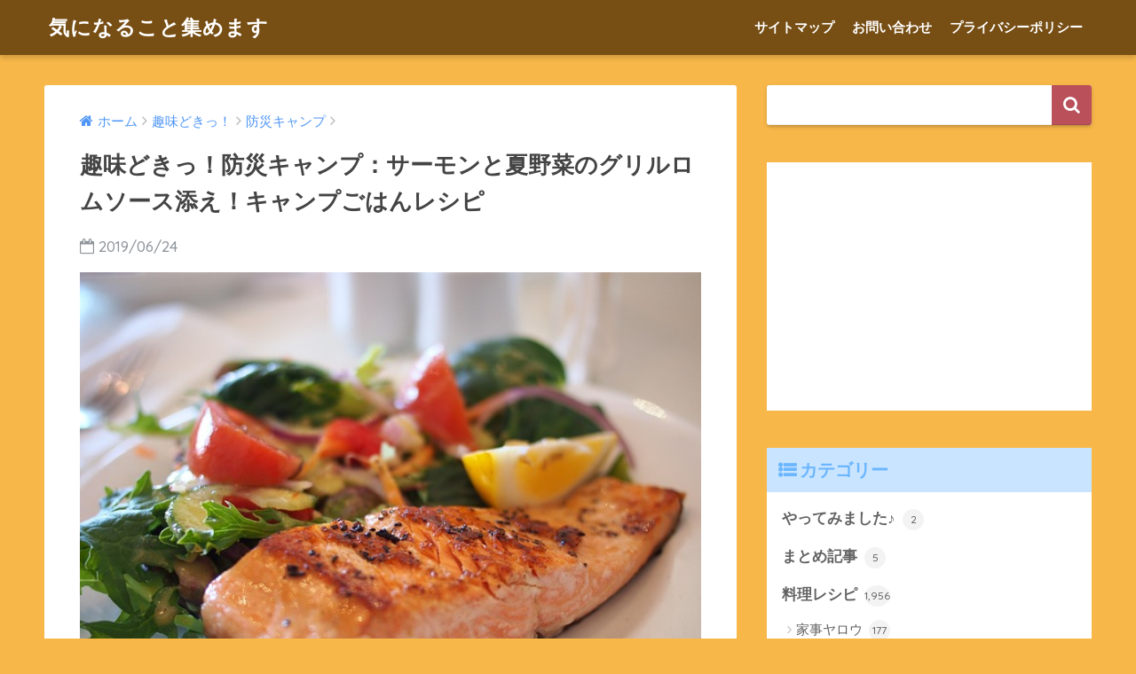

--- FILE ---
content_type: text/html; charset=UTF-8
request_url: https://kininaruthing.com/32959.html
body_size: 11913
content:
<!doctype html> <!--[if lt IE 7]><html lang="ja" class="no-js lt-ie9 lt-ie8 lt-ie7"><![endif]--> <!--[if (IE 7)&!(IEMobile)]><html lang="ja" class="no-js lt-ie9 lt-ie8"><![endif]--> <!--[if (IE 8)&!(IEMobile)]><html lang="ja" class="no-js lt-ie9"><![endif]--> <!--[if gt IE 8]><!--><html lang="ja" class="no-js"><!--<![endif]--><head><meta charset="utf-8"><meta http-equiv="X-UA-Compatible" content="IE=edge"><meta name="HandheldFriendly" content="True"><meta name="MobileOptimized" content="320"><meta name="viewport" content="width=device-width, initial-scale=1"/><meta name="msapplication-TileColor" content="#b9505a"><meta name="theme-color" content="#b9505a"><link rel="pingback" href="https://kininaruthing.com/xmlrpc.php"><link media="all" href="https://kininaruthing.com/wp-content/cache/autoptimize/css/autoptimize_c3406dba97c699f0868bb9a9fb0b3422.css" rel="stylesheet" /><title>趣味どきっ！防災キャンプ：サーモンと夏野菜のグリルロムソース添え！キャンプごはんレシピ | 気になること集めます</title><meta name='robots' content='max-image-preview:large' /><link rel='dns-prefetch' href='//ajax.googleapis.com' /><link rel='dns-prefetch' href='//fonts.googleapis.com' /><link rel='dns-prefetch' href='//s.w.org' /><link rel="alternate" type="application/rss+xml" title="気になること集めます &raquo; フィード" href="https://kininaruthing.com/feed" /><link rel="alternate" type="application/rss+xml" title="気になること集めます &raquo; コメントフィード" href="https://kininaruthing.com/comments/feed" /> <script type="text/javascript">window._wpemojiSettings = {"baseUrl":"https:\/\/s.w.org\/images\/core\/emoji\/13.1.0\/72x72\/","ext":".png","svgUrl":"https:\/\/s.w.org\/images\/core\/emoji\/13.1.0\/svg\/","svgExt":".svg","source":{"concatemoji":"https:\/\/kininaruthing.com\/wp-includes\/js\/wp-emoji-release.min.js"}};
!function(e,a,t){var n,r,o,i=a.createElement("canvas"),p=i.getContext&&i.getContext("2d");function s(e,t){var a=String.fromCharCode;p.clearRect(0,0,i.width,i.height),p.fillText(a.apply(this,e),0,0);e=i.toDataURL();return p.clearRect(0,0,i.width,i.height),p.fillText(a.apply(this,t),0,0),e===i.toDataURL()}function c(e){var t=a.createElement("script");t.src=e,t.defer=t.type="text/javascript",a.getElementsByTagName("head")[0].appendChild(t)}for(o=Array("flag","emoji"),t.supports={everything:!0,everythingExceptFlag:!0},r=0;r<o.length;r++)t.supports[o[r]]=function(e){if(!p||!p.fillText)return!1;switch(p.textBaseline="top",p.font="600 32px Arial",e){case"flag":return s([127987,65039,8205,9895,65039],[127987,65039,8203,9895,65039])?!1:!s([55356,56826,55356,56819],[55356,56826,8203,55356,56819])&&!s([55356,57332,56128,56423,56128,56418,56128,56421,56128,56430,56128,56423,56128,56447],[55356,57332,8203,56128,56423,8203,56128,56418,8203,56128,56421,8203,56128,56430,8203,56128,56423,8203,56128,56447]);case"emoji":return!s([10084,65039,8205,55357,56613],[10084,65039,8203,55357,56613])}return!1}(o[r]),t.supports.everything=t.supports.everything&&t.supports[o[r]],"flag"!==o[r]&&(t.supports.everythingExceptFlag=t.supports.everythingExceptFlag&&t.supports[o[r]]);t.supports.everythingExceptFlag=t.supports.everythingExceptFlag&&!t.supports.flag,t.DOMReady=!1,t.readyCallback=function(){t.DOMReady=!0},t.supports.everything||(n=function(){t.readyCallback()},a.addEventListener?(a.addEventListener("DOMContentLoaded",n,!1),e.addEventListener("load",n,!1)):(e.attachEvent("onload",n),a.attachEvent("onreadystatechange",function(){"complete"===a.readyState&&t.readyCallback()})),(n=t.source||{}).concatemoji?c(n.concatemoji):n.wpemoji&&n.twemoji&&(c(n.twemoji),c(n.wpemoji)))}(window,document,window._wpemojiSettings);</script> <link rel='stylesheet' id='sng-googlefonts-css'  href='//fonts.googleapis.com/css?family=Quicksand%3A500%2C700' type='text/css' media='all' /> <script type='text/javascript' src='https://ajax.googleapis.com/ajax/libs/jquery/2.2.4/jquery.min.js' id='jquery-js'></script> <link rel="https://api.w.org/" href="https://kininaruthing.com/wp-json/" /><link rel="alternate" type="application/json" href="https://kininaruthing.com/wp-json/wp/v2/posts/32959" /><link rel="EditURI" type="application/rsd+xml" title="RSD" href="https://kininaruthing.com/xmlrpc.php?rsd" /><link rel="canonical" href="https://kininaruthing.com/32959.html" /><link rel='shortlink' href='https://kininaruthing.com/?p=32959' /><link rel="alternate" type="application/json+oembed" href="https://kininaruthing.com/wp-json/oembed/1.0/embed?url=https%3A%2F%2Fkininaruthing.com%2F32959.html" /><link rel="alternate" type="text/xml+oembed" href="https://kininaruthing.com/wp-json/oembed/1.0/embed?url=https%3A%2F%2Fkininaruthing.com%2F32959.html&#038;format=xml" /> <script type="text/javascript" language="javascript">var vc_pid = "884825406";</script><script type="text/javascript" src="//aml.valuecommerce.com/vcdal.js" async></script><meta property="og:title" content="趣味どきっ！防災キャンプ：サーモンと夏野菜のグリルロムソース添え！キャンプごはんレシピ" /><meta property="og:description" content="6月24日の趣味どきっ！楽しく防災！はじめてのキャンプ　キャンプごはんは、スウェスウェーデンの定番ソースのロムソースを添えたサーモンと夏野菜のグリルです。 彩りが綺麗な野菜を炭火で焼いておしゃれなキャンプめしです。お魚は ... " /><meta property="og:type" content="article" /><meta property="og:url" content="https://kininaruthing.com/32959.html" /><meta property="og:image" content="https://kininaruthing.com/wp-content/uploads/2017/10/salmon-518032_6401.jpg" /><meta property="og:site_name" content="気になること集めます" /><meta name="twitter:card" content="summary_large_image" /> <script async src="//pagead2.googlesyndication.com/pagead/js/adsbygoogle.js"></script> <script>(adsbygoogle = window.adsbygoogle || []).push({
google_ad_client: "ca-pub-7115301300919225",
enable_page_level_ads: true
});</script> <script type="text/javascript" language="javascript">var vc_pid = "884825406";</script><script type="text/javascript" src="//aml.valuecommerce.com/vcdal.js" async></script><script>(function(i,s,o,g,r,a,m){i['GoogleAnalyticsObject']=r;i[r]=i[r]||function(){
(i[r].q=i[r].q||[]).push(arguments)},i[r].l=1*new Date();a=s.createElement(o),
m=s.getElementsByTagName(o)[0];a.async=1;a.src=g;m.parentNode.insertBefore(a,m)
})(window,document,'script','//www.google-analytics.com/analytics.js','ga');
ga('create', 'UA-102178739-1', 'auto');
ga('send', 'pageview');</script> <div align="center"> <noscript><div style="position:fixed; top:0px; left:0px; z-index:3000; height:100%; width:100%; background-color:#FFFFFF"> <br/><br/><div style="font-family: Tahoma; font-size: 14px; background-color:#FFFFCC; border: 1pt solid Black; padding: 10pt;"> Sorry, you have Javascript Disabled! To see this page as it is meant to appear, please enable your Javascript!</div></div> </noscript></div></head><body class="post-template-default single single-post postid-32959 single-format-standard custom-background"><div id="container"><header class="header"><div id="inner-header" class="wrap cf"><p id="logo" class="h1 dfont"> <a href="https://kininaruthing.com">気になること集めます</a></p><nav class="desktop-nav clearfix"><ul id="menu-%e3%82%b0%e3%83%ad%e3%83%bc%e3%83%90%e3%83%ab%e3%83%a1%e3%83%8b%e3%83%a5%e3%83%bc" class="menu"><li id="menu-item-9" class="menu-item menu-item-type-post_type menu-item-object-page menu-item-9"><a href="https://kininaruthing.com/page-6">サイトマップ</a></li><li id="menu-item-14" class="menu-item menu-item-type-post_type menu-item-object-page menu-item-14"><a href="https://kininaruthing.com/page-12">お問い合わせ</a></li><li id="menu-item-220" class="menu-item menu-item-type-post_type menu-item-object-page menu-item-220"><a href="https://kininaruthing.com/page-132">プライバシーポリシー</a></li></ul></nav></div></header><div id="content"><div id="inner-content" class="wrap cf"><main id="main" class="m-all t-2of3 d-5of7 cf"><article id="entry" class="cf post-32959 post type-post status-publish format-standard has-post-thumbnail category-camp"><header class="article-header entry-header"><nav id="breadcrumb"><ul itemscope itemtype="http://schema.org/BreadcrumbList"><li itemprop="itemListElement" itemscope itemtype="http://schema.org/ListItem"><a href="https://kininaruthing.com" itemprop="item"><span itemprop="name">ホーム</span></a><meta itemprop="position" content="1" /></li><li itemprop="itemListElement" itemscope itemtype="http://schema.org/ListItem"><a href="https://kininaruthing.com/category/syumi" itemprop="item"><span itemprop="name">趣味どきっ！</span></a><meta itemprop="position" content="2" /></li><li itemprop="itemListElement" itemscope itemtype="http://schema.org/ListItem"><a href="https://kininaruthing.com/category/syumi/camp" itemprop="item"><span itemprop="name">防災キャンプ</span></a><meta itemprop="position" content="3" /></li></ul></nav><h1 class="entry-title single-title">趣味どきっ！防災キャンプ：サーモンと夏野菜のグリルロムソース添え！キャンプごはんレシピ</h1><p class="entry-meta vcard dfont"> <time class="pubdate entry-time" datetime="2019-06-24">2019/06/24</time></p><p class="post-thumbnail"><img width="640" height="480" src="https://kininaruthing.com/wp-content/uploads/2017/10/salmon-518032_6401.jpg" class="attachment-large size-large wp-post-image" alt="" loading="lazy" srcset="https://kininaruthing.com/wp-content/uploads/2017/10/salmon-518032_6401.jpg 640w, https://kininaruthing.com/wp-content/uploads/2017/10/salmon-518032_6401-300x225.jpg 300w" sizes="(max-width: 640px) 100vw, 640px" /></p> <input type="checkbox" id="fab"> <label class="fab-btn accent-bc" for="fab"><i class="fa fa-share-alt"></i></label> <label class="fab__close-cover" for="fab"></label><div id="fab__contents"><div class="fab__contents-main dfont"> <label class="close" for="fab"><span></span></label><p class="fab__contents_title">SHARE</p><div class="fab__contents_img" style="background-image: url(https://kininaruthing.com/wp-content/uploads/2017/10/salmon-518032_6401-520x300.jpg);"></div><div class="sns-btn"><ul><li class="tw sns-btn__item"> <a href="http://twitter.com/share?url=https%3A%2F%2Fkininaruthing.com%2F32959.html&text=%E8%B6%A3%E5%91%B3%E3%81%A9%E3%81%8D%E3%81%A3%EF%BC%81%E9%98%B2%E7%81%BD%E3%82%AD%E3%83%A3%E3%83%B3%E3%83%97%EF%BC%9A%E3%82%B5%E3%83%BC%E3%83%A2%E3%83%B3%E3%81%A8%E5%A4%8F%E9%87%8E%E8%8F%9C%E3%81%AE%E3%82%B0%E3%83%AA%E3%83%AB%E3%83%AD%E3%83%A0%E3%82%BD%E3%83%BC%E3%82%B9%E6%B7%BB%E3%81%88%EF%BC%81%E3%82%AD%E3%83%A3%E3%83%B3%E3%83%97%E3%81%94%E3%81%AF%E3%82%93%E3%83%AC%E3%82%B7%E3%83%94%EF%BD%9C%E6%B0%97%E3%81%AB%E3%81%AA%E3%82%8B%E3%81%93%E3%81%A8%E9%9B%86%E3%82%81%E3%81%BE%E3%81%99" target="_blank" rel="nofollow"> <i class="fa fa-twitter"></i> <span class="share_txt">ツイート</span> </a></li><li class="fb sns-btn__item"> <a href="http://www.facebook.com/share.php?u=https%3A%2F%2Fkininaruthing.com%2F32959.html&t=%E8%B6%A3%E5%91%B3%E3%81%A9%E3%81%8D%E3%81%A3%EF%BC%81%E9%98%B2%E7%81%BD%E3%82%AD%E3%83%A3%E3%83%B3%E3%83%97%EF%BC%9A%E3%82%B5%E3%83%BC%E3%83%A2%E3%83%B3%E3%81%A8%E5%A4%8F%E9%87%8E%E8%8F%9C%E3%81%AE%E3%82%B0%E3%83%AA%E3%83%AB%E3%83%AD%E3%83%A0%E3%82%BD%E3%83%BC%E3%82%B9%E6%B7%BB%E3%81%88%EF%BC%81%E3%82%AD%E3%83%A3%E3%83%B3%E3%83%97%E3%81%94%E3%81%AF%E3%82%93%E3%83%AC%E3%82%B7%E3%83%94%EF%BD%9C%E6%B0%97%E3%81%AB%E3%81%AA%E3%82%8B%E3%81%93%E3%81%A8%E9%9B%86%E3%82%81%E3%81%BE%E3%81%99" target="_blank" rel="nofollow"> <i class="fa fa-facebook"></i> <span class="share_txt">シェア</span> </a></li><li class="hatebu sns-btn__item"> <a href="http://b.hatena.ne.jp/add?mode=confirm&url=https%3A%2F%2Fkininaruthing.com%2F32959.html"  onclick="javascript:window.open(this.href, '', 'menubar=no,toolbar=no,resizable=yes,scrollbars=yes,height=400,width=510');return false;" target="_blank" rel="nofollow"> <i class="fa fa-hatebu"></i> <span class="share_txt">はてブ</span> </a></li><li class="gplus sns-btn__item"> <a href="https://plus.google.com/share?url=https%3A%2F%2Fkininaruthing.com%2F32959.html" target="_blank" rel="nofollow"> <i class="fa fa-google-plus" aria-hidden="true"></i> <span class="share_txt">Google+</span> </a></li><li class="pkt sns-btn__item"> <a href="http://getpocket.com/edit?url=https%3A%2F%2Fkininaruthing.com%2F32959.html&title=%E8%B6%A3%E5%91%B3%E3%81%A9%E3%81%8D%E3%81%A3%EF%BC%81%E9%98%B2%E7%81%BD%E3%82%AD%E3%83%A3%E3%83%B3%E3%83%97%EF%BC%9A%E3%82%B5%E3%83%BC%E3%83%A2%E3%83%B3%E3%81%A8%E5%A4%8F%E9%87%8E%E8%8F%9C%E3%81%AE%E3%82%B0%E3%83%AA%E3%83%AB%E3%83%AD%E3%83%A0%E3%82%BD%E3%83%BC%E3%82%B9%E6%B7%BB%E3%81%88%EF%BC%81%E3%82%AD%E3%83%A3%E3%83%B3%E3%83%97%E3%81%94%E3%81%AF%E3%82%93%E3%83%AC%E3%82%B7%E3%83%94%EF%BD%9C%E6%B0%97%E3%81%AB%E3%81%AA%E3%82%8B%E3%81%93%E3%81%A8%E9%9B%86%E3%82%81%E3%81%BE%E3%81%99" target="_blank" rel="nofollow"> <i class="fa fa-get-pocket"></i> <span class="share_txt">Pocket</span> </a></li><li class="line sns-btn__item"> <a href="http://line.me/R/msg/text/?https%3A%2F%2Fkininaruthing.com%2F32959.html%0D%0A%E8%B6%A3%E5%91%B3%E3%81%A9%E3%81%8D%E3%81%A3%EF%BC%81%E9%98%B2%E7%81%BD%E3%82%AD%E3%83%A3%E3%83%B3%E3%83%97%EF%BC%9A%E3%82%B5%E3%83%BC%E3%83%A2%E3%83%B3%E3%81%A8%E5%A4%8F%E9%87%8E%E8%8F%9C%E3%81%AE%E3%82%B0%E3%83%AA%E3%83%AB%E3%83%AD%E3%83%A0%E3%82%BD%E3%83%BC%E3%82%B9%E6%B7%BB%E3%81%88%EF%BC%81%E3%82%AD%E3%83%A3%E3%83%B3%E3%83%97%E3%81%94%E3%81%AF%E3%82%93%E3%83%AC%E3%82%B7%E3%83%94%EF%BD%9C%E6%B0%97%E3%81%AB%E3%81%AA%E3%82%8B%E3%81%93%E3%81%A8%E9%9B%86%E3%82%81%E3%81%BE%E3%81%99" target="_blank" rel="nofollow"> <i class="fa fa-comment"></i> <span class="share_txt dfont">LINE</span> </a></li></ul></div></div></div></header><section class="entry-content cf"><div class="widget_text sponsored"><p class="ads-title dfont">スポンサーリンク</p><div class="textwidget custom-html-widget"><script async src="//pagead2.googlesyndication.com/pagead/js/adsbygoogle.js"></script>  <ins class="adsbygoogle"
style="display:block"
data-ad-client="ca-pub-7115301300919225"
data-ad-slot="3492060982"
data-ad-format="link"></ins> <script>(adsbygoogle = window.adsbygoogle || []).push({});</script></div></div><p>6月24日の趣味どきっ！楽しく防災！はじめてのキャンプ　キャンプごはんは、スウェスウェーデンの定番ソースのロムソースを添えたサーモンと夏野菜のグリルです。</p><p>彩りが綺麗な野菜を炭火で焼いておしゃれなキャンプめしです。お魚はサーモンでなくても他のお魚でも合うソースです。</p><p>&nbsp;</p><div id="toc_container" class="no_bullets"><p class="toc_title">目次</p><ul class="toc_list"><li><a href="#i">サーモンと夏野菜のグリルロムソース添え</a></li><li><a href="#i-2">たき火ロールドッグの作り方</a></li></ul></div><h3><span id="i">サーモンと夏野菜のグリルロムソース添え</span></h3><ol><li>サーモン2切れは塩コショウをしてジッパー付き保存袋にタイムとともに入れひと晩おいておく</li><li>サワークリーム90ｇ+フレッシュディル+とびこ大さじ２+ライム果汁小さじ２+黒コショウを混ぜてロムソースを作る</li><li>ズッキーニ1本・パプリカ（赤・黄）各1こ・ピーマン3個・なず4個・エリンギ2本を一口大に切る</li><li>３の野菜をフライパンに入れ、塩コショウをふって、オリーブオイルを回しかけふたをして中火で8分焼く</li><li>オリーブオイルをしいたフライパンでサーモンを焼く身の側面に火が通って色が変わったらひっくり返して火からおろし余熱で片面を焼く</li><li>サーモンを器に盛りつけてロムソースを添えて出来上がり♪</li></ol><p>&nbsp;</p><h3><span id="i-2">たき火ロールドッグの作り方</span></h3><blockquote class="wp-embedded-content" data-secret="oFRYzU9qy3"><p><a href="https://kininaruthing.com/32961.html">趣味どきっ！防災キャンプ：たき火ロールドッグの作り方！</a></p></blockquote><p><iframe class="wp-embedded-content" sandbox="allow-scripts" security="restricted" style="position: absolute; clip: rect(1px, 1px, 1px, 1px);" src="https://kininaruthing.com/32961.html/embed#?secret=oFRYzU9qy3" data-secret="oFRYzU9qy3" width="600" height="338" title="&#8220;趣味どきっ！防災キャンプ：たき火ロールドッグの作り方！&#8221; &#8212; 気になること集めます" frameborder="0" marginwidth="0" marginheight="0" scrolling="no"></iframe></p><p>スポンサーリンク <script async src="//pagead2.googlesyndication.com/pagead/js/adsbygoogle.js"></script> <ins class="adsbygoogle" style="display: block; text-align: center;" data-ad-layout="in-article" data-ad-format="fluid" data-ad-client="ca-pub-7115301300919225" data-ad-slot="3558164736"></ins> <script>(adsbygoogle = window.adsbygoogle || []).push({});</script></p><div class="widget_text sponsored dfont"><p class="ads-title">スポンサーリンク</p><div class="textwidget custom-html-widget"><center> <script async src="//pagead2.googlesyndication.com/pagead/js/adsbygoogle.js"></script>  <ins class="adsbygoogle"
style="display:inline-block;width:336px;height:280px"
data-ad-client="ca-pub-7115301300919225"
data-ad-slot="5237243768"></ins> <script>(adsbygoogle = window.adsbygoogle || []).push({});</script> <script async src="//pagead2.googlesyndication.com/pagead/js/adsbygoogle.js"></script>  <ins class="adsbygoogle"
style="display:inline-block;width:336px;height:280px"
data-ad-client="ca-pub-7115301300919225"
data-ad-slot="5237243768"></ins> <script>(adsbygoogle = window.adsbygoogle || []).push({});</script> </center></div></div></section><footer class="article-footer"><aside><div class="footer-contents"><div class="sns-btn normal-sns"> <span class="sns-btn__title dfont">SHARE</span><ul><li class="tw sns-btn__item"> <a href="http://twitter.com/share?url=https%3A%2F%2Fkininaruthing.com%2F32959.html&text=%E8%B6%A3%E5%91%B3%E3%81%A9%E3%81%8D%E3%81%A3%EF%BC%81%E9%98%B2%E7%81%BD%E3%82%AD%E3%83%A3%E3%83%B3%E3%83%97%EF%BC%9A%E3%82%B5%E3%83%BC%E3%83%A2%E3%83%B3%E3%81%A8%E5%A4%8F%E9%87%8E%E8%8F%9C%E3%81%AE%E3%82%B0%E3%83%AA%E3%83%AB%E3%83%AD%E3%83%A0%E3%82%BD%E3%83%BC%E3%82%B9%E6%B7%BB%E3%81%88%EF%BC%81%E3%82%AD%E3%83%A3%E3%83%B3%E3%83%97%E3%81%94%E3%81%AF%E3%82%93%E3%83%AC%E3%82%B7%E3%83%94%EF%BD%9C%E6%B0%97%E3%81%AB%E3%81%AA%E3%82%8B%E3%81%93%E3%81%A8%E9%9B%86%E3%82%81%E3%81%BE%E3%81%99" target="_blank" rel="nofollow"> <i class="fa fa-twitter"></i> <span class="share_txt">ツイート</span> </a></li><li class="fb sns-btn__item"> <a href="http://www.facebook.com/share.php?u=https%3A%2F%2Fkininaruthing.com%2F32959.html&t=%E8%B6%A3%E5%91%B3%E3%81%A9%E3%81%8D%E3%81%A3%EF%BC%81%E9%98%B2%E7%81%BD%E3%82%AD%E3%83%A3%E3%83%B3%E3%83%97%EF%BC%9A%E3%82%B5%E3%83%BC%E3%83%A2%E3%83%B3%E3%81%A8%E5%A4%8F%E9%87%8E%E8%8F%9C%E3%81%AE%E3%82%B0%E3%83%AA%E3%83%AB%E3%83%AD%E3%83%A0%E3%82%BD%E3%83%BC%E3%82%B9%E6%B7%BB%E3%81%88%EF%BC%81%E3%82%AD%E3%83%A3%E3%83%B3%E3%83%97%E3%81%94%E3%81%AF%E3%82%93%E3%83%AC%E3%82%B7%E3%83%94%EF%BD%9C%E6%B0%97%E3%81%AB%E3%81%AA%E3%82%8B%E3%81%93%E3%81%A8%E9%9B%86%E3%82%81%E3%81%BE%E3%81%99" target="_blank" rel="nofollow"> <i class="fa fa-facebook"></i> <span class="share_txt">シェア</span> </a></li><li class="hatebu sns-btn__item"> <a href="http://b.hatena.ne.jp/add?mode=confirm&url=https%3A%2F%2Fkininaruthing.com%2F32959.html"  onclick="javascript:window.open(this.href, '', 'menubar=no,toolbar=no,resizable=yes,scrollbars=yes,height=400,width=510');return false;" target="_blank" rel="nofollow"> <i class="fa fa-hatebu"></i> <span class="share_txt">はてブ</span> </a></li><li class="gplus sns-btn__item"> <a href="https://plus.google.com/share?url=https%3A%2F%2Fkininaruthing.com%2F32959.html" target="_blank" rel="nofollow"> <i class="fa fa-google-plus" aria-hidden="true"></i> <span class="share_txt">Google+</span> </a></li><li class="pkt sns-btn__item"> <a href="http://getpocket.com/edit?url=https%3A%2F%2Fkininaruthing.com%2F32959.html&title=%E8%B6%A3%E5%91%B3%E3%81%A9%E3%81%8D%E3%81%A3%EF%BC%81%E9%98%B2%E7%81%BD%E3%82%AD%E3%83%A3%E3%83%B3%E3%83%97%EF%BC%9A%E3%82%B5%E3%83%BC%E3%83%A2%E3%83%B3%E3%81%A8%E5%A4%8F%E9%87%8E%E8%8F%9C%E3%81%AE%E3%82%B0%E3%83%AA%E3%83%AB%E3%83%AD%E3%83%A0%E3%82%BD%E3%83%BC%E3%82%B9%E6%B7%BB%E3%81%88%EF%BC%81%E3%82%AD%E3%83%A3%E3%83%B3%E3%83%97%E3%81%94%E3%81%AF%E3%82%93%E3%83%AC%E3%82%B7%E3%83%94%EF%BD%9C%E6%B0%97%E3%81%AB%E3%81%AA%E3%82%8B%E3%81%93%E3%81%A8%E9%9B%86%E3%82%81%E3%81%BE%E3%81%99" target="_blank" rel="nofollow"> <i class="fa fa-get-pocket"></i> <span class="share_txt">Pocket</span> </a></li><li class="line sns-btn__item"> <a href="http://line.me/R/msg/text/?https%3A%2F%2Fkininaruthing.com%2F32959.html%0D%0A%E8%B6%A3%E5%91%B3%E3%81%A9%E3%81%8D%E3%81%A3%EF%BC%81%E9%98%B2%E7%81%BD%E3%82%AD%E3%83%A3%E3%83%B3%E3%83%97%EF%BC%9A%E3%82%B5%E3%83%BC%E3%83%A2%E3%83%B3%E3%81%A8%E5%A4%8F%E9%87%8E%E8%8F%9C%E3%81%AE%E3%82%B0%E3%83%AA%E3%83%AB%E3%83%AD%E3%83%A0%E3%82%BD%E3%83%BC%E3%82%B9%E6%B7%BB%E3%81%88%EF%BC%81%E3%82%AD%E3%83%A3%E3%83%B3%E3%83%97%E3%81%94%E3%81%AF%E3%82%93%E3%83%AC%E3%82%B7%E3%83%94%EF%BD%9C%E6%B0%97%E3%81%AB%E3%81%AA%E3%82%8B%E3%81%93%E3%81%A8%E9%9B%86%E3%82%81%E3%81%BE%E3%81%99" target="_blank" rel="nofollow"> <i class="fa fa-comment"></i> <span class="share_txt dfont">LINE</span> </a></li></ul></div><div class="footer-meta dfont"><p class="footer-meta_title">CATEGORY :</p><ul class="post-categories"><li><a href="https://kininaruthing.com/category/syumi/camp" rel="category tag">防災キャンプ</a></li></ul></div><div id="related_ads"><h3 class="h-undeline related_title">関連記事</h3><div class="textwidget custom-html-widget"><script async src="//pagead2.googlesyndication.com/pagead/js/adsbygoogle.js"></script> <ins class="adsbygoogle"
style="display:block"
data-ad-format="autorelaxed"
data-ad-client="ca-pub-7115301300919225"
data-ad-slot="7974428914"></ins> <script>(adsbygoogle = window.adsbygoogle || []).push({});</script></div></div><div class="related-posts type_a" ontouchstart =""><ul><li><a href="https://kininaruthing.com/33945.html"><figure class="rlmg"> <img src="https://kininaruthing.com/wp-content/uploads/2018/09/thai-food-425010_640-520x300.jpg" alt="趣味どきっ！防災キャンプ：ピッティパンナ（野菜のころころ炒め）～おすすめキャンプごはん"></figure><div class="rep"><p>趣味どきっ！防災キャンプ：ピッティパンナ（野菜のころころ炒め）～おすすめキャンプごはん</p></div> </a></li><li><a href="https://kininaruthing.com/33315.html"><figure class="rlmg"> <img src="https://kininaruthing.com/wp-content/uploads/2019/07/traditional-meat-3619118_640-520x300.jpg" alt="趣味どきっ！防災キャンプ：イージースモーク！気軽に楽しむキャンプごはんレシピ"></figure><div class="rep"><p>趣味どきっ！防災キャンプ：イージースモーク！気軽に楽しむキャンプごはんレシピ</p></div> </a></li><li><a href="https://kininaruthing.com/34239.html"><figure class="rlmg"> <img src="https://kininaruthing.com/wp-content/uploads/2018/07/camping-691424_640-520x300.jpg" alt="趣味どきっ！防災キャンプ：キャンプで使う道具の購入優先順位"></figure><div class="rep"><p>趣味どきっ！防災キャンプ：キャンプで使う道具の購入優先順位</p></div> </a></li><li><a href="https://kininaruthing.com/34237.html"><figure class="rlmg"> <img src="https://kininaruthing.com/wp-content/uploads/2018/05/lamb-282865_640-360x300.jpg" alt="趣味どきっ！防災キャンプ：ラム肉のフルーツサンドグリルの作り方"></figure><div class="rep"><p>趣味どきっ！防災キャンプ：ラム肉のフルーツサンドグリルの作り方</p></div> </a></li><li><a href="https://kininaruthing.com/32775.html"><figure class="rlmg"> <img src="https://kininaruthing.com/wp-content/uploads/2019/06/camp_takibi_woman_summer-400x300.png" alt="趣味どきっ！防災キャンプ：たき火コーヒーのいれ方"></figure><div class="rep"><p>趣味どきっ！防災キャンプ：たき火コーヒーのいれ方</p></div> </a></li><li><a href="https://kininaruthing.com/32154.html"><figure class="rlmg"> <img src="https://kininaruthing.com/wp-content/uploads/2018/07/camping-691424_640-520x300.jpg" alt="趣味どきっ！防災キャンプ：デイキャンプの魅力とは？"></figure><div class="rep"><p>趣味どきっ！防災キャンプ：デイキャンプの魅力とは？</p></div> </a></li></ul></div></div></aside></footer><div id="respond" class="comment-respond"><h3 id="reply-title" class="comment-reply-title">コメントを残す <small><a rel="nofollow" id="cancel-comment-reply-link" href="/32959.html#respond" style="display:none;">コメントをキャンセル</a></small></h3><form action="https://kininaruthing.com/wp-comments-post.php" method="post" id="commentform" class="comment-form" novalidate><p class="comment-notes"><span id="email-notes">メールアドレスが公開されることはありません。</span> <span class="required">*</span> が付いている欄は必須項目です</p><p class="comment-form-comment"><label for="comment">コメント</label><textarea id="comment" name="comment" cols="45" rows="8" maxlength="65525" required="required"></textarea></p><p class="comment-form-author"><label for="author">名前 <span class="required">*</span></label> <input id="author" name="author" type="text" value="" size="30" maxlength="245" required='required' /></p><p class="comment-form-email"><label for="email">メール <span class="required">*</span></label> <input id="email" name="email" type="email" value="" size="30" maxlength="100" aria-describedby="email-notes" required='required' /></p><p class="comment-form-url"><label for="url">サイト</label> <input id="url" name="url" type="url" value="" size="30" maxlength="200" /></p><p class="comment-form-cookies-consent"><input id="wp-comment-cookies-consent" name="wp-comment-cookies-consent" type="checkbox" value="yes" /> <label for="wp-comment-cookies-consent">次回のコメントで使用するためブラウザーに自分の名前、メールアドレス、サイトを保存する。</label></p><p class="form-submit"><input name="submit" type="submit" id="submit" class="submit" value="コメントを送信" /> <input type='hidden' name='comment_post_ID' value='32959' id='comment_post_ID' /> <input type='hidden' name='comment_parent' id='comment_parent' value='0' /></p><p style="display: none;"><input type="hidden" id="akismet_comment_nonce" name="akismet_comment_nonce" value="8cfe6737d1" /></p><input type="hidden" id="ak_js" name="ak_js" value="223"/><textarea name="ak_hp_textarea" cols="45" rows="8" maxlength="100" style="display: none !important;"></textarea></form></div><p class="akismet_comment_form_privacy_notice">このサイトはスパムを低減するために Akismet を使っています。<a href="https://akismet.com/privacy/" target="_blank" rel="nofollow noopener">コメントデータの処理方法の詳細はこちらをご覧ください</a>。</p> <script type="application/ld+json">{
"@context": "http://schema.org",
"@type": "Article",
"mainEntityOfPage":"https://kininaruthing.com/32959.html",
"headline": "趣味どきっ！防災キャンプ：サーモンと夏野菜のグリルロムソース添え！キャンプごはんレシピ",
"image": {
"@type": "ImageObject",
"url": "https://kininaruthing.com/wp-content/uploads/2017/10/salmon-518032_6401.jpg",
"width":640,
"height":480      },
"datePublished": "2019-06-24T14:26:21+0900",
"dateModified": "2019-06-24T14:36:47+0900",
"author": {
"@type": "Person",
"name": "kininaru"
},
"publisher": {
"@type": "Organization",
"name": "",
"logo": {
"@type": "ImageObject",
"url": ""
}
},
"description": "6月24日の趣味どきっ！楽しく防災！はじめてのキャンプ　キャンプごはんは、スウェスウェーデンの定番ソースのロムソースを添えたサーモンと夏野菜のグリルです。 彩りが綺麗な野菜を炭火で焼いておしゃれなキャンプめしです。お魚は ... "
}</script> </article><div class="prnx_box cf"> <a href="https://kininaruthing.com/32950.html" class="prnx pr"><p><i class="fa fa-angle-left"></i> 前の記事</p><div class="prnx_tb"><figure><img width="160" height="160" src="https://kininaruthing.com/wp-content/uploads/2017/09/sunscreen-2372366_640-160x160.jpg" class="attachment-thumb-160 size-thumb-160 wp-post-image" alt="" loading="lazy" srcset="https://kininaruthing.com/wp-content/uploads/2017/09/sunscreen-2372366_640-160x160.jpg 160w, https://kininaruthing.com/wp-content/uploads/2017/09/sunscreen-2372366_640-150x150.jpg 150w, https://kininaruthing.com/wp-content/uploads/2017/09/sunscreen-2372366_640-125x125.jpg 125w" sizes="(max-width: 160px) 100vw, 160px" /></figure> <span class="prev-next__text">バゲット：最新ＵＶケアグッズＴＯＰ５！の紹介</span></div> </a> <a href="https://kininaruthing.com/32961.html" class="prnx nx"><p>次の記事 <i class="fa fa-angle-right"></i></p><div class="prnx_tb"> <span class="prev-next__text">趣味どきっ！防災キャンプ：たき火ロールドッグの作り方！</span><figure><img width="160" height="160" src="https://kininaruthing.com/wp-content/uploads/2019/06/americandog-160x160.png" class="attachment-thumb-160 size-thumb-160 wp-post-image" alt="" loading="lazy" srcset="https://kininaruthing.com/wp-content/uploads/2019/06/americandog-160x160.png 160w, https://kininaruthing.com/wp-content/uploads/2019/06/americandog-150x150.png 150w, https://kininaruthing.com/wp-content/uploads/2019/06/americandog-125x125.png 125w" sizes="(max-width: 160px) 100vw, 160px" /></figure></div> </a></div></main><div id="sidebar1" class="sidebar m-all t-1of3 d-2of7 last-col cf" role="complementary"><aside><div class="insidesp"><div id="notfix"><div id="search-3" class="widget widget_search"><form role="search" method="get" id="searchform" class="searchform" action="https://kininaruthing.com/"><div> <input type="search" id="s" name="s" value="" /> <button type="submit" id="searchsubmit" ><i class="fa fa-search"></i></button></div></form></div><div id="custom_html-14" class="widget_text widget widget_custom_html"><div class="textwidget custom-html-widget"><script async src="//pagead2.googlesyndication.com/pagead/js/adsbygoogle.js"></script>  <ins class="adsbygoogle"
style="display:block"
data-ad-client="ca-pub-7115301300919225"
data-ad-slot="3492060982"
data-ad-format="link"
data-full-width-responsive="true"></ins> <script>(adsbygoogle = window.adsbygoogle || []).push({});</script></div></div><div id="categories-3" class="widget widget_categories"><h4 class="widgettitle dfont">カテゴリー</h4><ul><li class="cat-item cat-item-39"><a href="https://kininaruthing.com/category/doitself">やってみました♪ <span class="entry-count dfont">2</span></a></li><li class="cat-item cat-item-35"><a href="https://kininaruthing.com/category/matome">まとめ記事 <span class="entry-count dfont">5</span></a></li><li class="cat-item cat-item-9"><a href="https://kininaruthing.com/category/%e6%96%99%e7%90%86%e3%83%ac%e3%82%b7%e3%83%94">料理レシピ <span class="entry-count dfont">1,956</span></a><ul class='children'><li class="cat-item cat-item-37"><a href="https://kininaruthing.com/category/%e6%96%99%e7%90%86%e3%83%ac%e3%82%b7%e3%83%94/kajiyarou">家事ヤロウ <span class="entry-count dfont">177</span></a></li><li class="cat-item cat-item-33"><a href="https://kininaruthing.com/category/%e6%96%99%e7%90%86%e3%83%ac%e3%82%b7%e3%83%94/asaichirecipe">あさイチレシピ <span class="entry-count dfont">500</span></a></li><li class="cat-item cat-item-26"><a href="https://kininaruthing.com/category/%e6%96%99%e7%90%86%e3%83%ac%e3%82%b7%e3%83%94/%e4%bd%9c%e3%82%8a%e3%81%8a%e3%81%8d%e4%bc%9d%e8%aa%ac%e3%81%ae%e5%ae%b6%e6%94%bf%e5%a9%a6%e3%83%ac%e3%82%b7%e3%83%94">作りおき&amp;伝説の家政婦レシピ <span class="entry-count dfont">53</span></a></li><li class="cat-item cat-item-28"><a href="https://kininaruthing.com/category/%e6%96%99%e7%90%86%e3%83%ac%e3%82%b7%e3%83%94/remirecipe">平野レミさんレシピ <span class="entry-count dfont">73</span></a></li></ul></li><li class="cat-item cat-item-4"><a href="https://kininaruthing.com/category/%e3%83%86%e3%83%ac%e3%83%93">テレビ <span class="entry-count dfont">4,387</span></a><ul class='children'><li class="cat-item cat-item-45"><a href="https://kininaruthing.com/category/%e3%83%86%e3%83%ac%e3%83%93/satapura">サタデープラス <span class="entry-count dfont">57</span></a></li><li class="cat-item cat-item-46"><a href="https://kininaruthing.com/category/%e3%83%86%e3%83%ac%e3%83%93/%ef%bd%9a%ef%bd%89%ef%bd%90">ｚｉｐ <span class="entry-count dfont">82</span></a></li><li class="cat-item cat-item-51"><a href="https://kininaruthing.com/category/%e3%83%86%e3%83%ac%e3%83%93/asachan">あさチャン <span class="entry-count dfont">20</span></a></li><li class="cat-item cat-item-10"><a href="https://kininaruthing.com/category/%e3%83%86%e3%83%ac%e3%83%93/%e3%81%82%e3%81%95%e3%82%a4%e3%83%81">あさイチ <span class="entry-count dfont">912</span></a></li><li class="cat-item cat-item-32"><a href="https://kininaruthing.com/category/%e3%83%86%e3%83%ac%e3%83%93/chiko">チコちゃんに叱られる! <span class="entry-count dfont">134</span></a></li><li class="cat-item cat-item-18"><a href="https://kininaruthing.com/category/%e3%83%86%e3%83%ac%e3%83%93/%e3%83%9e%e3%83%84%e3%82%b3%e3%81%ae%e7%9f%a5%e3%82%89%e3%81%aa%e3%81%84%e4%b8%96%e7%95%8c">マツコの知らない世界 <span class="entry-count dfont">114</span></a></li><li class="cat-item cat-item-16"><a href="https://kininaruthing.com/category/%e3%83%86%e3%83%ac%e3%83%93/tokoro">所さんの番組 <span class="entry-count dfont">122</span></a></li><li class="cat-item cat-item-17"><a href="https://kininaruthing.com/category/%e3%83%86%e3%83%ac%e3%83%93/nakai">中居くんの番組 <span class="entry-count dfont">58</span></a></li><li class="cat-item cat-item-19"><a href="https://kininaruthing.com/category/%e3%83%86%e3%83%ac%e3%83%93/%e6%9e%97%e5%85%88%e7%94%9f%e3%81%ae%e7%95%aa%e7%b5%84">林先生の番組 <span class="entry-count dfont">396</span></a></li><li class="cat-item cat-item-36"><a href="https://kininaruthing.com/category/%e3%83%86%e3%83%ac%e3%83%93/news-every">news every <span class="entry-count dfont">92</span></a></li><li class="cat-item cat-item-20"><a href="https://kininaruthing.com/category/%e3%83%86%e3%83%ac%e3%83%93/%e3%81%9f%e3%81%91%e3%81%97%e3%81%ae%e5%ae%b6%e5%ba%ad%e3%81%ae%e5%8c%bb%e5%ad%a6">たけしの家庭の医学 <span class="entry-count dfont">54</span></a></li><li class="cat-item cat-item-7"><a href="https://kininaruthing.com/category/%e3%83%86%e3%83%ac%e3%83%93/%e5%be%97%e3%81%99%e3%82%8b%e4%ba%ba%e6%90%8d%e3%81%99%e3%82%8b%e4%ba%ba">得する人損する人 <span class="entry-count dfont">95</span></a></li><li class="cat-item cat-item-14"><a href="https://kininaruthing.com/category/%e3%83%86%e3%83%ac%e3%83%93/%e9%ad%94%e6%b3%95%e3%81%ae%e8%a8%80%e8%91%89">魔法の言葉 <span class="entry-count dfont">53</span></a></li><li class="cat-item cat-item-11"><a href="https://kininaruthing.com/category/%e3%83%86%e3%83%ac%e3%83%93/%e4%ba%ba%e7%89%a9%e3%82%a8%e3%83%94%e3%82%bd%e3%83%bc%e3%83%89">人物エピソード <span class="entry-count dfont">4</span></a></li></ul></li><li class="cat-item cat-item-13"><a href="https://kininaruthing.com/category/syumi">趣味どきっ！ <span class="entry-count dfont">328</span></a><ul class='children'><li class="cat-item cat-item-38"><a href="https://kininaruthing.com/category/syumi/nabe">鍋の王国 <span class="entry-count dfont">10</span></a></li><li class="cat-item cat-item-40"><a href="https://kininaruthing.com/category/syumi/daidokoro">人と暮らしと、台所 <span class="entry-count dfont">10</span></a></li><li class="cat-item cat-item-41"><a href="https://kininaruthing.com/category/syumi/camp">防災キャンプ <span class="entry-count dfont">14</span></a></li><li class="cat-item cat-item-42"><a href="https://kininaruthing.com/category/syumi/bread">パンのある幸せ <span class="entry-count dfont">15</span></a></li><li class="cat-item cat-item-43"><a href="https://kininaruthing.com/category/syumi/curry">カレーの世界 <span class="entry-count dfont">14</span></a></li><li class="cat-item cat-item-44"><a href="https://kininaruthing.com/category/syumi/omotenashi">大使夫人のおもてなし <span class="entry-count dfont">10</span></a></li><li class="cat-item cat-item-48"><a href="https://kininaruthing.com/category/syumi/book">本の道しるべ <span class="entry-count dfont">8</span></a></li><li class="cat-item cat-item-49"><a href="https://kininaruthing.com/category/syumi/sugoraku">スゴ楽家事への道 <span class="entry-count dfont">26</span></a></li><li class="cat-item cat-item-50"><a href="https://kininaruthing.com/category/syumi/chef">シェフの休日 <span class="entry-count dfont">16</span></a></li><li class="cat-item cat-item-34"><a href="https://kininaruthing.com/category/syumi/ohisam">おひさまライフ <span class="entry-count dfont">11</span></a></li><li class="cat-item cat-item-27"><a href="https://kininaruthing.com/category/syumi/fish">毎日さかな生活 <span class="entry-count dfont">21</span></a></li><li class="cat-item cat-item-29"><a href="https://kininaruthing.com/category/syumi/jiritusinkei">自律神経セルフケア術 <span class="entry-count dfont">18</span></a></li><li class="cat-item cat-item-30"><a href="https://kininaruthing.com/category/syumi/pudding">幸せのプリン <span class="entry-count dfont">11</span></a></li><li class="cat-item cat-item-31"><a href="https://kininaruthing.com/category/syumi/ajiagohan">ぐっと身近に！アジアごはん <span class="entry-count dfont">16</span></a></li><li class="cat-item cat-item-21"><a href="https://kininaruthing.com/category/syumi/%e3%82%ab%e3%83%a9%e3%83%80%e5%96%9c%e3%81%b6%e3%83%99%e3%82%b8%e3%82%89%e3%81%84%e3%81%b5">カラダ喜ぶベジらいふ <span class="entry-count dfont">61</span></a></li><li class="cat-item cat-item-22"><a href="https://kininaruthing.com/category/syumi/%e5%b9%95%e6%9c%ab%e7%b6%ad%e6%96%b0%e3%83%a1%e3%82%b7">幕末維新メシ <span class="entry-count dfont">8</span></a></li><li class="cat-item cat-item-23"><a href="https://kininaruthing.com/category/syumi/%e3%81%8a%e5%bc%81%e5%bd%93%e5%a4%a7%e7%99%be%e7%a7%91">お弁当大百科 <span class="entry-count dfont">24</span></a></li><li class="cat-item cat-item-24"><a href="https://kininaruthing.com/category/syumi/%e3%82%8f%e3%81%9f%e3%81%97%e3%81%ab%e3%81%94%e8%a4%92%e7%be%8e%e3%82%b9%e3%83%bc%e3%83%97">わたしにご褒美スープ <span class="entry-count dfont">23</span></a></li><li class="cat-item cat-item-25"><a href="https://kininaruthing.com/category/syumi/%e5%ae%b6%e3%81%a7%e6%a5%bd%e3%81%97%e3%82%80%e7%a7%81%e3%81%ae%e3%82%ab%e3%83%95%e3%82%a7%e3%82%b9%e3%82%bf%e3%82%a4%e3%83%ab">家で楽しむ私のカフェスタイル <span class="entry-count dfont">10</span></a></li></ul></li><li class="cat-item cat-item-3"><a href="https://kininaruthing.com/category/%e3%83%98%e3%83%ab%e3%82%b9%e3%82%b1%e3%82%a2">ヘルスケア <span class="entry-count dfont">116</span></a><ul class='children'><li class="cat-item cat-item-8"><a href="https://kininaruthing.com/category/%e3%83%98%e3%83%ab%e3%82%b9%e3%82%b1%e3%82%a2/%e3%82%a2%e3%83%ad%e3%83%9e%e3%83%ac%e3%82%b7%e3%83%94">アロマレシピ <span class="entry-count dfont">7</span></a></li></ul></li><li class="cat-item cat-item-5"><a href="https://kininaruthing.com/category/%e3%83%8b%e3%83%a5%e3%83%bc%e3%82%b9">ニュース <span class="entry-count dfont">7</span></a></li><li class="cat-item cat-item-12"><a href="https://kininaruthing.com/category/%e8%aa%ad%e3%82%80%e2%99%aa">読む♪ <span class="entry-count dfont">5</span></a></li><li class="cat-item cat-item-1"><a href="https://kininaruthing.com/category/%e6%9c%aa%e5%88%86%e9%a1%9e">未分類 <span class="entry-count dfont">8</span></a></li></ul></div><div id="custom_html-13" class="widget_text widget widget_custom_html"><div class="textwidget custom-html-widget"><script async src="//pagead2.googlesyndication.com/pagead/js/adsbygoogle.js"></script>  <ins class="adsbygoogle"
style="display:block"
data-ad-client="ca-pub-7115301300919225"
data-ad-slot="8684772676"
data-ad-format="auto"
data-full-width-responsive="true"></ins> <script>(adsbygoogle = window.adsbygoogle || []).push({});</script></div></div><div id="custom_html-15" class="widget_text widget widget_custom_html"><div class="textwidget custom-html-widget"><iframe src="https://rcm-fe.amazon-adsystem.com/e/cm?o=9&p=12&l=ur1&category=prime&banner=1JDEH56FFMMBANKKEJR2&f=ifr&linkID=5917a433009eb56b920dbd092134b533&t=locolocococol-22&tracking_id=locolocococol-22" width="300" height="250" scrolling="no" border="0" marginwidth="0" style="border:none;" frameborder="0"></iframe></div></div></div><div id="fixed_sidebar"><div id="search-2" class="widget widget_search"><form role="search" method="get" id="searchform" class="searchform" action="https://kininaruthing.com/"><div> <input type="search" id="s" name="s" value="" /> <button type="submit" id="searchsubmit" ><i class="fa fa-search"></i></button></div></form></div><div id="toc-widget-2" class="widget toc_widget"><h4 class="widgettitle dfont">目次</h4><ul class="toc_widget_list no_bullets"><li><a href="#i">サーモンと夏野菜のグリルロムソース添え</a></li><li><a href="#i-2">たき火ロールドッグの作り方</a></li></ul></div><div id="recent-posts-2" class="widget widget_recent_entries"><h4 class="widgettitle dfont">Recent Posts</h4><ul class="my-widget"><li><a href="https://kininaruthing.com/48020.html"><div class="my-widget__text">あさイチ：マザキマリさんおすすめの本の紹介（テーマは親子）</div> </a></li><li><a href="https://kininaruthing.com/48001.html"><div class="my-widget__text">あさイチ：○○専用ピーラーの紹介！ピーラーでのキャベツの千切りのコツ</div> </a></li><li><a href="https://kininaruthing.com/47987.html"><figure class="my-widget__img"><img width="160" height="160" src="https://kininaruthing.com/wp-content/uploads/2018/06/spices-2419055_640-160x160.jpg" class="attachment-thumb-160 size-thumb-160 wp-post-image" alt="" loading="lazy" srcset="https://kininaruthing.com/wp-content/uploads/2018/06/spices-2419055_640-160x160.jpg 160w, https://kininaruthing.com/wp-content/uploads/2018/06/spices-2419055_640-150x150.jpg 150w, https://kininaruthing.com/wp-content/uploads/2018/06/spices-2419055_640-125x125.jpg 125w" sizes="(max-width: 160px) 100vw, 160px" /></figure><div class="my-widget__text">あさイチ：キッチンバサミで切ると良いもの＆鶏肉を切るのに便利なキッチンバサミ！キッチングッズ特集</div> </a></li><li><a href="https://kininaruthing.com/47980.html"><div class="my-widget__text">家事ヤロウ：ひと手間レシピをやる必要があるのかを忖度なしでジャッジ</div> </a></li><li><a href="https://kininaruthing.com/47968.html"><div class="my-widget__text">サタプラ：人気料理家さんのヘビロテアイテムの紹介</div> </a></li></ul></div><div id="archives-2" class="widget widget_archive"><h4 class="widgettitle dfont">アーカイブ</h4><ul><li><a href='https://kininaruthing.com/date/2021/11'>2021年11月</a></li><li><a href='https://kininaruthing.com/date/2021/09'>2021年9月</a></li><li><a href='https://kininaruthing.com/date/2021/08'>2021年8月</a></li><li><a href='https://kininaruthing.com/date/2021/07'>2021年7月</a></li><li><a href='https://kininaruthing.com/date/2021/06'>2021年6月</a></li><li><a href='https://kininaruthing.com/date/2021/05'>2021年5月</a></li><li><a href='https://kininaruthing.com/date/2021/04'>2021年4月</a></li><li><a href='https://kininaruthing.com/date/2021/03'>2021年3月</a></li><li><a href='https://kininaruthing.com/date/2021/02'>2021年2月</a></li><li><a href='https://kininaruthing.com/date/2021/01'>2021年1月</a></li><li><a href='https://kininaruthing.com/date/2020/12'>2020年12月</a></li><li><a href='https://kininaruthing.com/date/2020/11'>2020年11月</a></li><li><a href='https://kininaruthing.com/date/2020/10'>2020年10月</a></li><li><a href='https://kininaruthing.com/date/2020/09'>2020年9月</a></li><li><a href='https://kininaruthing.com/date/2020/08'>2020年8月</a></li><li><a href='https://kininaruthing.com/date/2020/07'>2020年7月</a></li><li><a href='https://kininaruthing.com/date/2020/06'>2020年6月</a></li><li><a href='https://kininaruthing.com/date/2020/05'>2020年5月</a></li><li><a href='https://kininaruthing.com/date/2020/04'>2020年4月</a></li><li><a href='https://kininaruthing.com/date/2020/03'>2020年3月</a></li><li><a href='https://kininaruthing.com/date/2020/02'>2020年2月</a></li><li><a href='https://kininaruthing.com/date/2020/01'>2020年1月</a></li><li><a href='https://kininaruthing.com/date/2019/12'>2019年12月</a></li><li><a href='https://kininaruthing.com/date/2019/11'>2019年11月</a></li><li><a href='https://kininaruthing.com/date/2019/10'>2019年10月</a></li><li><a href='https://kininaruthing.com/date/2019/09'>2019年9月</a></li><li><a href='https://kininaruthing.com/date/2019/08'>2019年8月</a></li><li><a href='https://kininaruthing.com/date/2019/07'>2019年7月</a></li><li><a href='https://kininaruthing.com/date/2019/06'>2019年6月</a></li><li><a href='https://kininaruthing.com/date/2019/05'>2019年5月</a></li><li><a href='https://kininaruthing.com/date/2019/04'>2019年4月</a></li><li><a href='https://kininaruthing.com/date/2019/03'>2019年3月</a></li><li><a href='https://kininaruthing.com/date/2019/02'>2019年2月</a></li><li><a href='https://kininaruthing.com/date/2019/01'>2019年1月</a></li><li><a href='https://kininaruthing.com/date/2018/12'>2018年12月</a></li><li><a href='https://kininaruthing.com/date/2018/11'>2018年11月</a></li><li><a href='https://kininaruthing.com/date/2018/10'>2018年10月</a></li><li><a href='https://kininaruthing.com/date/2018/09'>2018年9月</a></li><li><a href='https://kininaruthing.com/date/2018/08'>2018年8月</a></li><li><a href='https://kininaruthing.com/date/2018/07'>2018年7月</a></li><li><a href='https://kininaruthing.com/date/2018/06'>2018年6月</a></li><li><a href='https://kininaruthing.com/date/2018/05'>2018年5月</a></li><li><a href='https://kininaruthing.com/date/2018/04'>2018年4月</a></li><li><a href='https://kininaruthing.com/date/2018/03'>2018年3月</a></li><li><a href='https://kininaruthing.com/date/2018/02'>2018年2月</a></li><li><a href='https://kininaruthing.com/date/2018/01'>2018年1月</a></li><li><a href='https://kininaruthing.com/date/2017/12'>2017年12月</a></li><li><a href='https://kininaruthing.com/date/2017/11'>2017年11月</a></li><li><a href='https://kininaruthing.com/date/2017/10'>2017年10月</a></li><li><a href='https://kininaruthing.com/date/2017/09'>2017年9月</a></li><li><a href='https://kininaruthing.com/date/2017/08'>2017年8月</a></li><li><a href='https://kininaruthing.com/date/2017/07'>2017年7月</a></li></ul></div></div></div></aside></div></div></div><footer class="footer"><div id="footer-menu"><div> <a class="footer-menu__btn dfont" href="https://kininaruthing.com/"><i class="fa fa-home fa-lg"></i> HOME</a></div><nav><div class="footer-links cf"><ul id="menu-%e3%82%b0%e3%83%ad%e3%83%bc%e3%83%90%e3%83%ab%e3%83%a1%e3%83%8b%e3%83%a5%e3%83%bc-1" class="nav footer-nav cf"><li class="menu-item menu-item-type-post_type menu-item-object-page menu-item-9"><a href="https://kininaruthing.com/page-6">サイトマップ</a></li><li class="menu-item menu-item-type-post_type menu-item-object-page menu-item-14"><a href="https://kininaruthing.com/page-12">お問い合わせ</a></li><li class="menu-item menu-item-type-post_type menu-item-object-page menu-item-220"><a href="https://kininaruthing.com/page-132">プライバシーポリシー</a></li></ul></div></nav><p class="copyright dfont">&copy; 2022 気になること集めます All rights reserved.</p></div></footer></div> <script type='text/javascript' id='contact-form-7-js-extra'>var wpcf7 = {"api":{"root":"https:\/\/kininaruthing.com\/wp-json\/","namespace":"contact-form-7\/v1"}};</script> <script type='text/javascript' id='wpccp-js-before'>const wpccpMessage = '',wpccpPaste = '',wpccpUrl = 'https://kininaruthing.com/wp-content/plugins/wp-content-copy-protection/';</script> <script>(function(){
$(function(){
var fixed = $('#fixed_sidebar'),
beforefix = $('#notfix'),
main = $('#main'),
beforefixTop = beforefix.offset().top;
fixTop = fixed.offset().top,
mainTop = main.offset().top,
w = $(window);
var adjust = function(){
var fixHeight = fixed.outerHeight(true),
fixWidth = fixed.outerWidth(false),
beforefixHeight = beforefix.outerHeight(true),
mainHeight = main.outerHeight(),
winTop = w.scrollTop();
fixTop = fixed.css('position') === 'static' ? beforefixTop + beforefixHeight: fixTop;
if(winTop + fixHeight > mainTop + mainHeight){
fixed.removeClass('sidefixed');
} else if(winTop >= fixTop){
fixed.addClass('sidefixed');
fixed.css('width',fixWidth)
}else{
fixed.removeClass('sidefixed');
}
}
w.on('scroll', adjust);
});
})(jQuery);</script> <script defer src="https://kininaruthing.com/wp-content/cache/autoptimize/js/autoptimize_739a9068083ad218786801685c5d1142.js"></script></body></html><!-- WP Fastest Cache file was created in 0.20297884941101 seconds, on 10-09-22 9:13:36 --><!-- via php -->

--- FILE ---
content_type: text/html; charset=utf-8
request_url: https://www.google.com/recaptcha/api2/aframe
body_size: 268
content:
<!DOCTYPE HTML><html><head><meta http-equiv="content-type" content="text/html; charset=UTF-8"></head><body><script nonce="U8VMEv1p2RhDVWIjmZ6fpw">/** Anti-fraud and anti-abuse applications only. See google.com/recaptcha */ try{var clients={'sodar':'https://pagead2.googlesyndication.com/pagead/sodar?'};window.addEventListener("message",function(a){try{if(a.source===window.parent){var b=JSON.parse(a.data);var c=clients[b['id']];if(c){var d=document.createElement('img');d.src=c+b['params']+'&rc='+(localStorage.getItem("rc::a")?sessionStorage.getItem("rc::b"):"");window.document.body.appendChild(d);sessionStorage.setItem("rc::e",parseInt(sessionStorage.getItem("rc::e")||0)+1);localStorage.setItem("rc::h",'1769383862491');}}}catch(b){}});window.parent.postMessage("_grecaptcha_ready", "*");}catch(b){}</script></body></html>

--- FILE ---
content_type: application/javascript; charset=utf-8;
request_url: https://dalc.valuecommerce.com/app3?p=884825406&_s=https%3A%2F%2Fkininaruthing.com%2F32959.html&vf=iVBORw0KGgoAAAANSUhEUgAAAAMAAAADCAYAAABWKLW%2FAAAAMElEQVQYV2NkFGP4n5GwnMG7K4mBsf4%2B83%2Bh66EMlVfWMjDu5ur6H%2FDsG0OPQAMDABHjDu7z69l8AAAAAElFTkSuQmCC
body_size: 3724
content:
vc_linkswitch_callback({"t":"6976a7b5","r":"aXantQAHtcMDkbZYCooD7AqKCJSayw","ub":"aXantAAJf98DkbZYCooFuwqKC%2FCAlw%3D%3D","vcid":"QrO_ewTjJE2I2YY540MtocBpT85xXt0Rmwt3hNUxv2Guxd8N-KauZg","vcpub":"0.505283","www.jtb.co.jp/kokunai":{"a":"2549714","m":"2161637","g":"3eb768bdbb","sp":"utm_source%3Dvcdom%26utm_medium%3Daffiliate"},"rurubu.travel":{"a":"2550407","m":"2366735","g":"53280a3ac3","sp":"utm_source%3Dvaluecommerce%26utm_medium%3Daffiliate"},"www.jtb.co.jp/kokunai_htl":{"a":"2549714","m":"2161637","g":"3eb768bdbb","sp":"utm_source%3Dvcdom%26utm_medium%3Daffiliate"},"travel.yahoo.co.jp":{"a":"2761515","m":"2244419","g":"6e9207788c"},"global-root-g3.chain-demos.digicert.com":{"a":"2918660","m":"2017725","g":"0513607d8c"},"www.omni7.jp":{"a":"2602201","m":"2993472","g":"0efa569d8c"},"paypaystep.yahoo.co.jp":{"a":"2695956","m":"2201292","g":"717b49618c"},"st-www.rurubu.travel":{"a":"2550407","m":"2366735","g":"53280a3ac3","sp":"utm_source%3Dvaluecommerce%26utm_medium%3Daffiliate"},"tabelog.com":{"a":"2797472","m":"3366797","g":"95603ca98c"},"wwwtst.hotpepper.jp":{"a":"2594692","m":"2262623","g":"6ee70542a3","sp":"vos%3Dnhppvccp99002"},"paypaymall.yahoo.co.jp":{"a":"2695956","m":"2201292","g":"717b49618c"},"www.hotpepper.jp":{"a":"2594692","m":"2262623","g":"6ee70542a3","sp":"vos%3Dnhppvccp99002"},"www-dev.knt.co.jp":{"a":"2918660","m":"2017725","g":"0513607d8c"},"www.jtb.co.jp/kokunai_hotel":{"a":"2549714","m":"2161637","g":"3eb768bdbb","sp":"utm_source%3Dvcdom%26utm_medium%3Daffiliate"},"tour.rurubu.travel":{"a":"2550407","m":"2366735","g":"53280a3ac3","sp":"utm_source%3Dvaluecommerce%26utm_medium%3Daffiliate"},"www.jtb.co.jp":{"a":"2549714","m":"2161637","g":"3eb768bdbb","sp":"utm_source%3Dvcdom%26utm_medium%3Daffiliate"},"jalan.net":{"a":"2513343","m":"2130725","g":"eb6d7c8b8c"},"shopping.yahoo.co.jp":{"a":"2695956","m":"2201292","g":"717b49618c"},"7net.omni7.jp":{"a":"2602201","m":"2993472","g":"0efa569d8c"},"www.jtbonline.jp":{"a":"2549714","m":"2161637","g":"3eb768bdbb","sp":"utm_source%3Dvcdom%26utm_medium%3Daffiliate"},"meito.knt.co.jp":{"a":"2918660","m":"2017725","g":"0513607d8c"},"www.ikyu.com":{"a":"2675907","m":"221","g":"beeb944b88"},"approach.yahoo.co.jp":{"a":"2695956","m":"2201292","g":"717b49618c"},"global-root-g2.chain-demos.digicert.com":{"a":"2918660","m":"2017725","g":"0513607d8c"},"st-plus.rurubu.travel":{"a":"2550407","m":"2366735","g":"53280a3ac3","sp":"utm_source%3Dvaluecommerce%26utm_medium%3Daffiliate"},"jtb.co.jp":{"a":"2549714","m":"2161637","g":"3eb768bdbb","sp":"utm_source%3Dvcdom%26utm_medium%3Daffiliate"},"www.knt.co.jp":{"a":"2918660","m":"2017725","g":"0513607d8c"},"r.advg.jp":{"a":"2550407","m":"2366735","g":"53280a3ac3","sp":"utm_source%3Dvaluecommerce%26utm_medium%3Daffiliate"},"www.hotpepper.jp?vos=nhppvccp99002":{"a":"2594692","m":"2262623","g":"6ee70542a3","sp":"vos%3Dnhppvccp99002"},"l":5,"7netshopping.jp":{"a":"2602201","m":"2993472","g":"0efa569d8c"},"p":884825406,"yado.knt.co.jp":{"a":"2918660","m":"2017725","g":"0513607d8c"},"s":3357277,"www.rurubu.travel":{"a":"2550407","m":"2366735","g":"53280a3ac3","sp":"utm_source%3Dvaluecommerce%26utm_medium%3Daffiliate"},"almado.jp":{"a":"2833628","m":"2933684","g":"c437242c8c"},"dom.jtb.co.jp":{"a":"2549714","m":"2161637","g":"3eb768bdbb","sp":"utm_source%3Dvcdom%26utm_medium%3Daffiliate"},"biz.travel.yahoo.co.jp":{"a":"2761515","m":"2244419","g":"6e9207788c"},"master.qa.notyru.com":{"a":"2550407","m":"2366735","g":"53280a3ac3","sp":"utm_source%3Dvaluecommerce%26utm_medium%3Daffiliate"},"mini-shopping.yahoo.co.jp":{"a":"2695956","m":"2201292","g":"717b49618c"},"shopping.geocities.jp":{"a":"2695956","m":"2201292","g":"717b49618c"}})